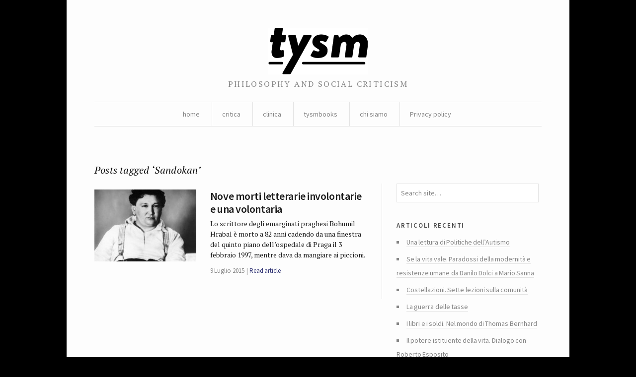

--- FILE ---
content_type: text/html; charset=UTF-8
request_url: https://tysm.org/tag/sandokan/
body_size: 5045
content:
<!DOCTYPE html> <!--[if IE 7]><html class="no-js IE7 IE" lang="it-IT"> <![endif]--> <!--[if IE 8]><html class="no-js IE8 IE" lang="it-IT"> <![endif]--> <!--[if IE 9]><html class="no-js IE9 IE" lang="it-IT"> <![endif]--> <!--[if gt IE 9]><!--><html class="no-js" lang="it-IT"> <!--<![endif]--><head><link media="all" href="https://tysm.org/wp-content/cache/autoptimize/css/autoptimize_b662d3375a2f1ac4fe9084b6977e2a9b.css" rel="stylesheet"><title>Sandokan | tysm</title><meta charset="UTF-8" /><meta name="viewport" content="width=device-width, initial-scale=1.0" /><link rel="pingback" href="https://tysm.org/xmlrpc.php" /> <script class="_iub_cs_skip" src="https://cs.iubenda.com/sync/2781662.js"></script> <meta name='robots' content='max-image-preview:large' /><link rel='dns-prefetch' href='//cdn.iubenda.com' /><link rel='dns-prefetch' href='//fonts.googleapis.com' /><link rel="alternate" type="application/rss+xml" title="tysm &raquo; Sandokan Feed del tag" href="https://tysm.org/tag/sandokan/feed/" /><link rel='stylesheet' id='watson-primary-font-css' href='https://fonts.googleapis.com/css?family=Source+Sans+Pro%3A300%2C400%2C600%2C700%2C300italic%2C400italic%2C600italic%2C700italic&#038;ver=6.8.3' type='text/css' media='all' /><link rel='stylesheet' id='watson-secondary-font-css' href='https://fonts.googleapis.com/css?family=PT+Serif%3A400%2C700%2C400italic%2C700italic&#038;ver=6.8.3' type='text/css' media='all' /> <script  type="text/javascript" class=" _iub_cs_skip" type="text/javascript" src="//cdn.iubenda.com/cs/ccpa/stub.js?ver=3.12.5" id="iubenda-head-scripts-0-js"></script> <script  type="text/javascript" charset="UTF-8" async="" class=" _iub_cs_skip" type="text/javascript" src="//cdn.iubenda.com/cs/iubenda_cs.js?ver=3.12.5" id="iubenda-head-scripts-1-js"></script> <script type="text/javascript" src="https://tysm.org/wp-includes/js/jquery/jquery.min.js?ver=3.7.1" id="jquery-core-js"></script> <link rel="https://api.w.org/" href="https://tysm.org/wp-json/" /><link rel="alternate" title="JSON" type="application/json" href="https://tysm.org/wp-json/wp/v2/tags/3511" /><link rel="EditURI" type="application/rsd+xml" title="RSD" href="https://tysm.org/xmlrpc.php?rsd" /><meta name="generator" content="WordPress 6.8.3" /><link rel="icon" href="https://tysm.org/wp-content/uploads/2014/11/tysm-brio-545c4b46_site_icon-32x32.png" sizes="32x32" /><link rel="icon" href="https://tysm.org/wp-content/uploads/2014/11/tysm-brio-545c4b46_site_icon-256x256.png" sizes="192x192" /><link rel="apple-touch-icon" href="https://tysm.org/wp-content/uploads/2014/11/tysm-brio-545c4b46_site_icon-256x256.png" /><meta name="msapplication-TileImage" content="https://tysm.org/wp-content/uploads/2014/11/tysm-brio-545c4b46_site_icon.png" /></head><body class="archive tag tag-sandokan tag-3511 custom-background wp-theme-watson"><div id="container"><header role="banner"><div class="branding"> <a href="https://tysm.org/"> <img class="logo" src="http://tysm.org/wp-content/uploads/2014/06/image-1.png" alt="tysm" title="Home" data-retina-src="http://tysm.org/wp-content/uploads/2014/06/image-11.png"> </a></div><h4 class="tagline">philosophy and social criticism</h4><nav role="navigation"><div class="clear"><ul id="menu-about" class="nav"><li id="menu-item-11369" class="menu-item menu-item-type-custom menu-item-object-custom menu-item-home menu-item-11369"><a href="http://tysm.org/">home</a></li><li id="menu-item-10940" class="menu-item menu-item-type-taxonomy menu-item-object-category menu-item-has-children menu-item-10940"><a href="https://tysm.org/category/critica/">critica</a><ul class="sub-menu"><li id="menu-item-10943" class="menu-item menu-item-type-taxonomy menu-item-object-category menu-item-10943"><a href="https://tysm.org/category/ludica/">ludica</a></li></ul></li><li id="menu-item-10942" class="menu-item menu-item-type-taxonomy menu-item-object-category menu-item-10942"><a href="https://tysm.org/category/clinica/">clinica</a></li><li id="menu-item-10944" class="menu-item menu-item-type-taxonomy menu-item-object-category menu-item-10944"><a href="https://tysm.org/category/tysmbooks/">tysmbooks</a></li><li id="menu-item-11010" class="menu-item menu-item-type-post_type menu-item-object-page menu-item-has-children menu-item-11010"><a href="https://tysm.org/chi-siamo-tysm-rivista/">chi siamo</a><ul class="sub-menu"><li id="menu-item-11396" class="menu-item menu-item-type-post_type menu-item-object-page menu-item-11396"><a href="https://tysm.org/contatti/">contatti</a></li></ul></li><li id="menu-item-17638" class="menu-item menu-item-type-post_type menu-item-object-page menu-item-privacy-policy menu-item-17638"><a rel="privacy-policy" href="https://tysm.org/privacy-policy-2/">Privacy policy</a></li></ul></div></nav></header><div role="main"><h2 class="subheading">Posts tagged &#8216;Sandokan&#8217;</h2><div class="content"><section id="post-roll" class="post-roll"><article id="post-13631" class="post-13631 post type-post status-publish format-standard has-post-thumbnail hentry category-autori category-patrizia-barchi category-storie tag-albert-camus tag-edgar-allan-poe tag-eschilo tag-gallimard tag-hrabal tag-jaroslav-hasek tag-puskin tag-salgari tag-sandokan"><figure> <a href="https://tysm.org/nove-morti-letterarie-involontarie-e-una-volontaria/" rel="bookmark"> <img width="205" height="145" src="https://tysm.org/wp-content/uploads/2015/07/jaroslav-hasek-cetka_denik-1024-205x145.jpg" class="attachment-watson_featured_index size-watson_featured_index wp-post-image" alt="&quot;Jaroslav Hašek&quot;" decoding="async" /> </a></figure><div class="post-content"><h1 class="heading"> <a href="https://tysm.org/nove-morti-letterarie-involontarie-e-una-volontaria/" title="Read full article" rel="bookmark"> Nove morti letterarie involontarie e una volontaria </a></h1><p>Lo scrittore degli emarginati praghesi Bohumil Hrabal è morto a 82 anni cadendo da una finestra del quinto piano dell’ospedale di Praga il 3 febbraio 1997, mentre dava da mangiare ai piccioni.</p><nav> <time datetime="2015-Lug-GioT11:07:00CEST" pubdate="pubdate">9 Luglio 2015</time> <span> <a href="https://tysm.org/nove-morti-letterarie-involontarie-e-una-volontaria/" rel="bookmark" title="Read full article">Read article</a> </span></nav></div></article></section><nav class="post-footer index-footer"><p></p></nav></div><aside role="complementary"><aside id="search-7" class="widget widget_search"><form method="get" role="search"  action="https://tysm.org/" title="Type and press Enter to search"> <input
 type="text"
 id="s"
 name="s"
 size="34"
 value="Search site&hellip;"
 onfocus="if (this.value == 'Search site&hellip;') { this.value = ''; }"
 onblur="if (this.value == '') this.value='Search site&hellip;';"
 /></form></aside><aside id="recent-posts-7" class="widget widget_recent_entries"><h3 class="widgettitle">Articoli recenti</h3><ul><li> <a href="https://tysm.org/una-lettura-di-politiche-dellautismo/">Una lettura di Politiche dell’Autismo</a></li><li> <a href="https://tysm.org/se-la-vita-vale-paradossi-della-modernita-e-resistenze-umane-da-danilo-dolci-a-mario-sanna/">Se la vita vale. Paradossi della modernità e resistenze umane da Danilo Dolci a Mario Sanna</a></li><li> <a href="https://tysm.org/costellazioni-sette-lezioni-sulla-comunita/">Costellazioni. Sette lezioni sulla comunità</a></li><li> <a href="https://tysm.org/la-guerra-delle-tasse/">La guerra delle tasse</a></li><li> <a href="https://tysm.org/i-libri-e-i-soldi-nel-mondo-di-thomas-bernhard/">I libri e i soldi. Nel mondo di Thomas Bernhard</a></li><li> <a href="https://tysm.org/il-potere-istituente-della-vita-dialogo-con-roberto-esposito/">Il potere istituente della vita. Dialogo con Roberto Esposito</a></li><li> <a href="https://tysm.org/la-transizione-ecologica-non-e-una-riforma-ma-una-rivoluzione/">La transizione ecologica non è una riforma ma una rivoluzione</a></li><li> <a href="https://tysm.org/stato-sociale-quale-futuro/">Stato sociale, quale futuro?</a></li><li> <a href="https://tysm.org/la-rivoluzione-dellantico/">La rivoluzione dell&#8217;antico</a></li><li> <a href="https://tysm.org/voci-e-potere-sulla-storia-del-ventriloquio/">Voci e potere. Sulla storia del ventriloquio</a></li></ul></aside><aside id="archives-4" class="widget widget_archive"><h3 class="widgettitle">Archivi</h3> <label class="screen-reader-text" for="archives-dropdown-4">Archivi</label> <select id="archives-dropdown-4" name="archive-dropdown"><option value="">Seleziona il mese</option><option value='https://tysm.org/2025/12/'> Dicembre 2025</option><option value='https://tysm.org/2022/01/'> Gennaio 2022</option><option value='https://tysm.org/2021/06/'> Giugno 2021</option><option value='https://tysm.org/2021/05/'> Maggio 2021</option><option value='https://tysm.org/2021/04/'> Aprile 2021</option><option value='https://tysm.org/2021/03/'> Marzo 2021</option><option value='https://tysm.org/2021/02/'> Febbraio 2021</option><option value='https://tysm.org/2021/01/'> Gennaio 2021</option><option value='https://tysm.org/2020/12/'> Dicembre 2020</option><option value='https://tysm.org/2020/11/'> Novembre 2020</option><option value='https://tysm.org/2020/10/'> Ottobre 2020</option><option value='https://tysm.org/2020/09/'> Settembre 2020</option><option value='https://tysm.org/2020/08/'> Agosto 2020</option><option value='https://tysm.org/2020/06/'> Giugno 2020</option><option value='https://tysm.org/2020/05/'> Maggio 2020</option><option value='https://tysm.org/2020/04/'> Aprile 2020</option><option value='https://tysm.org/2020/03/'> Marzo 2020</option><option value='https://tysm.org/2020/02/'> Febbraio 2020</option><option value='https://tysm.org/2020/01/'> Gennaio 2020</option><option value='https://tysm.org/2019/12/'> Dicembre 2019</option><option value='https://tysm.org/2019/11/'> Novembre 2019</option><option value='https://tysm.org/2019/10/'> Ottobre 2019</option><option value='https://tysm.org/2019/09/'> Settembre 2019</option><option value='https://tysm.org/2019/08/'> Agosto 2019</option><option value='https://tysm.org/2019/07/'> Luglio 2019</option><option value='https://tysm.org/2019/06/'> Giugno 2019</option><option value='https://tysm.org/2019/05/'> Maggio 2019</option><option value='https://tysm.org/2019/04/'> Aprile 2019</option><option value='https://tysm.org/2019/03/'> Marzo 2019</option><option value='https://tysm.org/2019/02/'> Febbraio 2019</option><option value='https://tysm.org/2019/01/'> Gennaio 2019</option><option value='https://tysm.org/2018/12/'> Dicembre 2018</option><option value='https://tysm.org/2018/11/'> Novembre 2018</option><option value='https://tysm.org/2018/10/'> Ottobre 2018</option><option value='https://tysm.org/2018/09/'> Settembre 2018</option><option value='https://tysm.org/2018/08/'> Agosto 2018</option><option value='https://tysm.org/2018/07/'> Luglio 2018</option><option value='https://tysm.org/2018/06/'> Giugno 2018</option><option value='https://tysm.org/2018/05/'> Maggio 2018</option><option value='https://tysm.org/2018/04/'> Aprile 2018</option><option value='https://tysm.org/2018/03/'> Marzo 2018</option><option value='https://tysm.org/2018/02/'> Febbraio 2018</option><option value='https://tysm.org/2018/01/'> Gennaio 2018</option><option value='https://tysm.org/2017/12/'> Dicembre 2017</option><option value='https://tysm.org/2017/11/'> Novembre 2017</option><option value='https://tysm.org/2017/10/'> Ottobre 2017</option><option value='https://tysm.org/2017/09/'> Settembre 2017</option><option value='https://tysm.org/2017/08/'> Agosto 2017</option><option value='https://tysm.org/2017/06/'> Giugno 2017</option><option value='https://tysm.org/2017/05/'> Maggio 2017</option><option value='https://tysm.org/2017/04/'> Aprile 2017</option><option value='https://tysm.org/2017/03/'> Marzo 2017</option><option value='https://tysm.org/2017/02/'> Febbraio 2017</option><option value='https://tysm.org/2017/01/'> Gennaio 2017</option><option value='https://tysm.org/2016/12/'> Dicembre 2016</option><option value='https://tysm.org/2016/11/'> Novembre 2016</option><option value='https://tysm.org/2016/10/'> Ottobre 2016</option><option value='https://tysm.org/2016/09/'> Settembre 2016</option><option value='https://tysm.org/2016/08/'> Agosto 2016</option><option value='https://tysm.org/2016/07/'> Luglio 2016</option><option value='https://tysm.org/2016/06/'> Giugno 2016</option><option value='https://tysm.org/2016/05/'> Maggio 2016</option><option value='https://tysm.org/2016/04/'> Aprile 2016</option><option value='https://tysm.org/2016/03/'> Marzo 2016</option><option value='https://tysm.org/2016/02/'> Febbraio 2016</option><option value='https://tysm.org/2016/01/'> Gennaio 2016</option><option value='https://tysm.org/2015/12/'> Dicembre 2015</option><option value='https://tysm.org/2015/11/'> Novembre 2015</option><option value='https://tysm.org/2015/10/'> Ottobre 2015</option><option value='https://tysm.org/2015/09/'> Settembre 2015</option><option value='https://tysm.org/2015/08/'> Agosto 2015</option><option value='https://tysm.org/2015/07/'> Luglio 2015</option><option value='https://tysm.org/2015/06/'> Giugno 2015</option><option value='https://tysm.org/2015/05/'> Maggio 2015</option><option value='https://tysm.org/2015/04/'> Aprile 2015</option><option value='https://tysm.org/2015/03/'> Marzo 2015</option><option value='https://tysm.org/2015/02/'> Febbraio 2015</option><option value='https://tysm.org/2015/01/'> Gennaio 2015</option><option value='https://tysm.org/2014/12/'> Dicembre 2014</option><option value='https://tysm.org/2014/11/'> Novembre 2014</option><option value='https://tysm.org/2014/10/'> Ottobre 2014</option><option value='https://tysm.org/2014/09/'> Settembre 2014</option><option value='https://tysm.org/2014/08/'> Agosto 2014</option><option value='https://tysm.org/2014/07/'> Luglio 2014</option><option value='https://tysm.org/2014/06/'> Giugno 2014</option><option value='https://tysm.org/2014/05/'> Maggio 2014</option><option value='https://tysm.org/2014/04/'> Aprile 2014</option><option value='https://tysm.org/2014/03/'> Marzo 2014</option><option value='https://tysm.org/2014/02/'> Febbraio 2014</option><option value='https://tysm.org/2014/01/'> Gennaio 2014</option><option value='https://tysm.org/2013/12/'> Dicembre 2013</option><option value='https://tysm.org/2013/11/'> Novembre 2013</option><option value='https://tysm.org/2013/10/'> Ottobre 2013</option><option value='https://tysm.org/2013/09/'> Settembre 2013</option><option value='https://tysm.org/2013/08/'> Agosto 2013</option><option value='https://tysm.org/2013/07/'> Luglio 2013</option><option value='https://tysm.org/2013/06/'> Giugno 2013</option><option value='https://tysm.org/2013/05/'> Maggio 2013</option><option value='https://tysm.org/2013/04/'> Aprile 2013</option><option value='https://tysm.org/2013/03/'> Marzo 2013</option><option value='https://tysm.org/2013/02/'> Febbraio 2013</option><option value='https://tysm.org/2013/01/'> Gennaio 2013</option><option value='https://tysm.org/2012/12/'> Dicembre 2012</option><option value='https://tysm.org/2012/11/'> Novembre 2012</option><option value='https://tysm.org/2012/10/'> Ottobre 2012</option><option value='https://tysm.org/2012/09/'> Settembre 2012</option><option value='https://tysm.org/2012/08/'> Agosto 2012</option><option value='https://tysm.org/2012/07/'> Luglio 2012</option><option value='https://tysm.org/2012/06/'> Giugno 2012</option><option value='https://tysm.org/2012/05/'> Maggio 2012</option><option value='https://tysm.org/2012/04/'> Aprile 2012</option><option value='https://tysm.org/2012/03/'> Marzo 2012</option><option value='https://tysm.org/2012/02/'> Febbraio 2012</option><option value='https://tysm.org/2012/01/'> Gennaio 2012</option><option value='https://tysm.org/2011/12/'> Dicembre 2011</option><option value='https://tysm.org/2011/11/'> Novembre 2011</option><option value='https://tysm.org/2011/10/'> Ottobre 2011</option><option value='https://tysm.org/2011/09/'> Settembre 2011</option><option value='https://tysm.org/2011/08/'> Agosto 2011</option><option value='https://tysm.org/2011/07/'> Luglio 2011</option><option value='https://tysm.org/2011/05/'> Maggio 2011</option><option value='https://tysm.org/2011/03/'> Marzo 2011</option><option value='https://tysm.org/2011/02/'> Febbraio 2011</option><option value='https://tysm.org/2011/01/'> Gennaio 2011</option><option value='https://tysm.org/2010/12/'> Dicembre 2010</option><option value='https://tysm.org/2010/11/'> Novembre 2010</option><option value='https://tysm.org/2010/10/'> Ottobre 2010</option><option value='https://tysm.org/2010/09/'> Settembre 2010</option><option value='https://tysm.org/2010/08/'> Agosto 2010</option><option value='https://tysm.org/2010/07/'> Luglio 2010</option><option value='https://tysm.org/2010/06/'> Giugno 2010</option><option value='https://tysm.org/2010/05/'> Maggio 2010</option><option value='https://tysm.org/2010/04/'> Aprile 2010</option><option value='https://tysm.org/2010/03/'> Marzo 2010</option><option value='https://tysm.org/2010/02/'> Febbraio 2010</option><option value='https://tysm.org/2010/01/'> Gennaio 2010</option><option value='https://tysm.org/2009/12/'> Dicembre 2009</option><option value='https://tysm.org/2009/11/'> Novembre 2009</option><option value='https://tysm.org/2009/10/'> Ottobre 2009</option><option value='https://tysm.org/2009/09/'> Settembre 2009</option><option value='https://tysm.org/2009/08/'> Agosto 2009</option><option value='https://tysm.org/2009/07/'> Luglio 2009</option><option value='https://tysm.org/2009/06/'> Giugno 2009</option><option value='https://tysm.org/2009/05/'> Maggio 2009</option><option value='https://tysm.org/2009/04/'> Aprile 2009</option><option value='https://tysm.org/2009/03/'> Marzo 2009</option><option value='https://tysm.org/2009/02/'> Febbraio 2009</option><option value='https://tysm.org/2009/01/'> Gennaio 2009</option><option value='https://tysm.org/2008/12/'> Dicembre 2008</option><option value='https://tysm.org/2008/11/'> Novembre 2008</option> </select></aside><aside id="calendar-4" class="widget widget_calendar"><div id="calendar_wrap" class="calendar_wrap"><table id="wp-calendar" class="wp-calendar-table"><caption>Gennaio 2026</caption><thead><tr><th scope="col" aria-label="lunedì">L</th><th scope="col" aria-label="martedì">M</th><th scope="col" aria-label="mercoledì">M</th><th scope="col" aria-label="giovedì">G</th><th scope="col" aria-label="venerdì">V</th><th scope="col" aria-label="sabato">S</th><th scope="col" aria-label="domenica">D</th></tr></thead><tbody><tr><td colspan="3" class="pad">&nbsp;</td><td>1</td><td>2</td><td>3</td><td>4</td></tr><tr><td>5</td><td>6</td><td>7</td><td>8</td><td>9</td><td>10</td><td>11</td></tr><tr><td>12</td><td>13</td><td>14</td><td>15</td><td>16</td><td>17</td><td>18</td></tr><tr><td>19</td><td>20</td><td>21</td><td>22</td><td>23</td><td>24</td><td>25</td></tr><tr><td>26</td><td>27</td><td>28</td><td>29</td><td>30</td><td id="today">31</td><td class="pad" colspan="1">&nbsp;</td></tr></tbody></table><nav aria-label="Mesi precedenti e successivi" class="wp-calendar-nav"> <span class="wp-calendar-nav-prev"><a href="https://tysm.org/2025/12/">&laquo; Dic</a></span> <span class="pad">&nbsp;</span> <span class="wp-calendar-nav-next">&nbsp;</span></nav></div></aside><aside id="linkcat-5" class="widget widget_links"><h3 class="widgettitle">Collegamenti</h3><ul class='xoxo blogroll'><li><a href="http://www.alfabeta2.it/">Alfabeta2</a></li><li><a href="http://www.azioniparallele.it/">Azioni parallele</a></li><li><a href="http://www.doppiozero.com/">Doppiozero</a></li><li><a href="http://www.editions-lignes.com/">Editions Lignes</a></li><li><a href="http://www.ugr.es/~pwlac/Welcome.html">Gazeta de Antropología</a></li><li><a href="http://www.marcodotti.eu">http://www.marcodotti.eu</a></li><li><a href="http://www.leparoleelecose.it/">Le parole e le cose</a></li><li><a href="http://www.medievalists.net/">Medievalist</a></li><li><a href="http://multitudes.samizdat.net/">Multitudes</a></li><li><a href="https://rassegnaflp.wordpress.com/">Rassegna Flp</a></li><li><a href="http://reviewsinculture.com">Reviews in culture</a></li><li><a href="http://www.observacionesfilosoficas.net/index.htm">Revista Observaciones Filosóficas</a></li><li><a href="http://animaux-dans-les-rues-de-paris.blogspot.it/" title="Sito della street artist Sophie, Photographe">Sophie, Photographe</a></li></ul></aside><aside id="text-3" class="widget widget_text"><div class="textwidget"><p>«Una rivista è viva solo se ogni volta scontenta un buon quinto dei suoi abbonati. E giustizia vuole che non siano sempre gli stessi a rientrare in questo quinto. Altrimenti, quando ci si sforza di non scontentare nessuno, si cade nel sistema di quelle riviste che perdono o guadagnano milioni per non dire nulla»<br /> <charles Péguy, L’argent, 1913></charles></p></div></aside></aside></div><footer role="contentinfo"><nav class="social"><ul><li class="twitter"> <a href="https://twitter.com/tysmrivista" title="Twitter"></a></li><li class="facebook"> <a href="https://it-it.facebook.com/tysm.review" title="Facebook"></a></li><li class="rss"> <a href="https://tysm.org/feed/rss/" title="RSS feed"></a></li></ul></nav><p class="credit-line"> tysm review // issn 2037-0857</p><p class="byline"> <a title="Theme info" href="https://thethemefoundry.com/wordpress-themes/watson/">Watson theme</a> <span>by</span> <a title="The Theme Foundry home page" href="https://thethemefoundry.com/">The Theme Foundry</a></p></footer></div> <script type="speculationrules">{"prefetch":[{"source":"document","where":{"and":[{"href_matches":"\/*"},{"not":{"href_matches":["\/wp-*.php","\/wp-admin\/*","\/wp-content\/uploads\/*","\/wp-content\/*","\/wp-content\/plugins\/*","\/wp-content\/themes\/watson\/*","\/*\\?(.+)"]}},{"not":{"selector_matches":"a[rel~=\"nofollow\"]"}},{"not":{"selector_matches":".no-prefetch, .no-prefetch a"}}]},"eagerness":"conservative"}]}</script> <script defer src="https://tysm.org/wp-content/cache/autoptimize/js/autoptimize_d9323769066027e1ece1f64a412dfa49.js"></script></body></html>